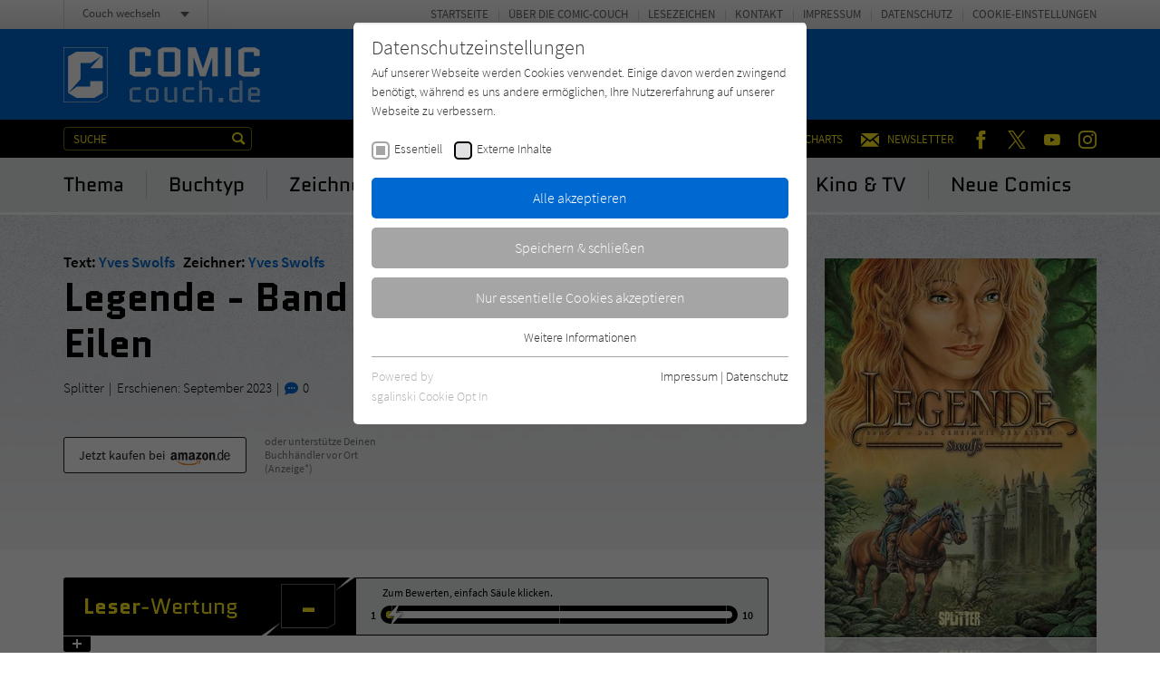

--- FILE ---
content_type: text/html; charset=utf-8
request_url: https://www.comic-couch.de/titel/legende-band-6-das-geheimnis-der-eilen/
body_size: 12960
content:
<!doctype html><html lang="de" class="no-js"><head><meta charset="utf-8"><meta http-equiv="X-UA-Compatible" content="IE=edge"/><meta http-equiv="Content-Type" content="text/html; charset=utf-8"><!-- This website is created by die zeitspringer GmbH & Co. KG (www.zeitspringer.de), Münster. This website is powered by TYPO3 - inspiring people to share! TYPO3 is a free open source Content Management Framework initially created by Kasper Skaarhoj and licensed under GNU/GPL. TYPO3 is copyright 1998-2026 of Kasper Skaarhoj. Extensions are copyright of their respective owners. Information and contribution at https://typo3.org/ --><title>Yves Swolfs: Legende - Band 6: Das Geheimnis der Eilen - Comic-Couch.de</title><meta name="generator" content="TYPO3 CMS"/><meta name="author" content="Literatur-Couch Medien GmbH &amp; Co. KG"/><meta name="robots" content="index,follow"/><meta name="viewport" content="width=device-width,initial-scale=1"/><meta property="og:title" content="Legende - Band 6: Das Geheimnis der Eilen"/><meta property="og:type" content="article"/><meta property="og:url" content="https://www.comic-couch.de/titel/legende-band-6-das-geheimnis-der-eilen/"/><meta property="og:image" content="https://www.comic-couch.de/fileadmin/user_upload/Legende_06_cover_jpg.jpg"/><meta property="og:locale" content="de_DE"/><meta name="twitter:card" content="summary"/><meta name="format-detection" content="telephone=no"/><meta name="date" content="2018-08-27T16:32:20+01:00"/><link rel="stylesheet" type="text/css" href="/typo3temp/assets/compressed/merged-184cc6365f913b05948029e384a1ff9a-min.css?1769177771" media="all"><script> /*<![CDATA[*/ /*TS_inlineJS*/ !function(e){for(var o=0;o<e.length;o++)!window[e[o]]||"remove"in window[e[o]].prototype||(window[e[o]].prototype.remove=function(){this.parentNode.removeChild(this)})}(["Element","CharacterData","DocumentType"]);!function(){var e=function(e){return e.replace(/^\s+|\s+$/g,"")},t=function(e){return new RegExp("(^|\\s+)"+e+"(\\s+|$)")},n=function(e,t,n){for(var s=0;s<e.length;s++)t.call(n,e[s])};function s(e){this.element=e}s.prototype={add:function(){n(arguments,function(t){this.contains(t)||(this.element.className=e(this.element.className+" "+t))},this)},remove:function(){n(arguments,function(n){this.element.className=e(this.element.className.replace(t(n)," "))},this)},toggle:function(e){return this.contains(e)?(this.remove(e),!1):(this.add(e),!0)},contains:function(e){return t(e).test(this.element.className)},item:function(e){return this.element.className.split(/\s+/)[e]||null},replace:function(e,t){this.remove(e),this.add(t)}},"classList"in Element.prototype||Object.defineProperty(Element.prototype,"classList",{get:function(){return new s(this)}}),window.DOMTokenList&&!DOMTokenList.prototype.replace&&(DOMTokenList.prototype.replace=s.prototype.replace)}();document.documentElement.className=document.documentElement.className.replace("no-js","js");var OA_zoneids=escape('56|65|0|67|81|82|57|84|55|108');var OA_source='';var OA_p='https://acdn.literatur-couch.de/www/content/lc-spc.php';var OA_r=Math.floor(Math.random()*99999999);var OA_output=new Array();var OA_spc="<"+"script type='text/javascript' ";OA_spc+="src='"+OA_p+"?zones="+OA_zoneids;OA_spc+="&amp;source="+escape(OA_source)+"&amp;r="+OA_r;OA_spc+="&amp;block=1";OA_spc+=(document.charset?'&amp;charset='+document.charset:(document.characterSet?'&amp;charset='+document.characterSet:''));if(window.location)OA_spc+="&amp;loc="+escape(window.location);if(document.referrer)OA_spc+="&amp;referer="+escape(document.referrer);OA_spc+="'><"+"/script>";document.write(OA_spc);function OA_show(name){if(typeof(OA_output[name])=='undefined'){return}else{document.write(OA_output[name])}}; /*]]>*/ </script><meta property="og:image:width" content="1200"><meta property="og:image:height" content="630"><meta property="og:image:type" content="image/jpg"><link rel="icon" sizes="192x192" href="/typo3conf/ext/zs_frontend/Resources/frontend-ui/dist/images/favicons/chrome-touch-icon-192x192-comic.png"><link rel="apple-touch-icon" href="/typo3conf/ext/zs_frontend/Resources/frontend-ui/dist/images/favicons/apple-touch-icon-comic.png"><meta name="msapplication-TileImage" content="/typo3conf/ext/zs_frontend/Resources/frontend-ui/dist/images/favicons/ms-touch-icon-144x144-precomposed-comic.png"><meta name="msapplication-TileColor" content="#FFFFFF"><meta name="theme-color" content="#FFFFFF"><link rel="shortcut icon" href="/typo3conf/ext/zs_frontend/Resources/frontend-ui/dist/images/favicons/favicon-comic.ico"><link rel="icon" sizes="32x32" href="/typo3conf/ext/zs_frontend/Resources/frontend-ui/dist/images/favicons/favicon-comic.ico"><link rel="preconnect" href="https://acdn.literatur-couch.de/" crossorigin><link rel="dns-prefetch" href="https://acdn.literatur-couch.de/"><link rel="preload" href="/typo3conf/ext/zs_frontend/Resources/frontend-ui/dist/styles/fonts/icon-font/fonts/icon-font.ttf?ks2v1p" as="font" type="font/woff" crossorigin><link rel="preload" href="/typo3conf/ext/zs_frontend/Resources/frontend-ui/dist/styles/fonts/couch-fonts/fonts/source-sans-pro-v13-latin-300.woff2" as="font" type="font/woff2" crossorigin><link rel="preload" href="/typo3conf/ext/zs_frontend/Resources/frontend-ui/dist/styles/fonts/couch-fonts/fonts/source-sans-pro-v13-latin-regular.woff2" as="font" type="font/woff2" crossorigin><link rel="preload" href="/typo3conf/ext/zs_frontend/Resources/frontend-ui/dist/styles/fonts/couch-fonts/fonts/source-sans-pro-v13-latin-600.woff2" as="font" type="font/woff2" crossorigin><link rel="preload" href="/typo3conf/ext/zs_frontend/Resources/frontend-ui/dist/styles/fonts/couch-fonts/fonts/quantico-v9-latin-regular.woff2" as="font" type="font/woff2" crossorigin><link rel="preload" href="/typo3conf/ext/zs_frontend/Resources/frontend-ui/dist/styles/fonts/couch-fonts/fonts/quantico-v9-latin-700.woff2" as="font" type="font/woff2" crossorigin><link rel="preload" href="/typo3conf/ext/zs_frontend/Resources/frontend-ui/dist/images/head-muster-comic.jpg" as="image" media="(min-width: 641px)"><link rel="preload" href="/typo3conf/ext/zs_frontend/Resources/frontend-ui/dist/images/head-muster-comic-mobile.jpg" as="image" media="(max-width: 640px)"><link rel="preload" as="style" href="https://www.comic-couch.de/fileadmin/sg_cookie_optin/siteroot-1/cookieOptin.css?1711546452" media="all" crossorigin="anonymous"><link rel="stylesheet" href="https://www.comic-couch.de/fileadmin/sg_cookie_optin/siteroot-1/cookieOptin.css?1711546452" media="all" crossorigin="anonymous"><script id="cookieOptinData" type="application/json">{"cookieGroups":[{"groupName":"essential","label":"Essentiell","description":"Essentielle Cookies werden f\u00fcr grundlegende Funktionen der Webseite ben\u00f6tigt. Dadurch ist gew\u00e4hrleistet, dass die Webseite einwandfrei funktioniert.","required":true,"cookieData":[{"Name":"cookie_optin","Provider":"Literatur-Couch Medien GmbH & Co. KG","Purpose":"Wird benutzt, um Ihre Einstellungen f\u00fcr zur Verwendung von Cookies auf dieser Website zu speichern.","Lifetime":"1 Jahr","index":0,"crdate":1573542632,"tstamp":1711546451,"pseudo":false},{"Name":"tx_thrating_pi1_AnonymousRating_#","Provider":"Literatur-Couch Medien GmbH & Co. KG","Purpose":"Cookie f\u00fcr die Bewertung einzelner Buchtitel","Lifetime":"1 Jahr","index":1,"crdate":1573542632,"tstamp":1711546451,"pseudo":false},{"Name":"tx_pwcomments_ahash","Provider":"Literatur-Couch Medien GmbH & Co. KG","Purpose":"Cookie f\u00fcr Kommentare einzelner Buchtitel","Lifetime":"1 Jahr","index":2,"crdate":1573542632,"tstamp":1711546451,"pseudo":false},{"Name":"fe_typo_user","Provider":"Literatur-Couch Medien GmbH & Co. KG","Purpose":"Dieses Cookie gew\u00e4hrleistet die Kommunikation der Webseite mit dem Benutzer. Es wird ben\u00f6tigt um z. B. den Sicherheitscode des Kontaktformulars zu \u00fcberpr\u00fcfen.","Lifetime":"Session","index":3,"crdate":1573542632,"tstamp":1711546451,"pseudo":false}],"scriptData":[],"loadingHTML":"","loadingJavaScript":""},{"groupName":"iframes","label":"Externe Inhalte","description":"Wir verwenden auf unserer Website externe Inhalte, um Ihnen zus\u00e4tzliche Informationen anzubieten. Mit dem Laden der externen Inhalte akzeptieren Sie die Datenschutzerkl\u00e4rung von YouTube (https:\/\/policies.google.com\/privacy?hl=de).","required":false,"cookieData":[]}],"cssData":{"color_box":"#FFFFFF","color_headline":"#333333","color_text":"#333333","color_confirmation_background":"#C9FFC9","color_confirmation_text":"#208A20","color_checkbox":"#000000","color_checkbox_required":"#A5A5A5","color_button_all":"#0069d1","color_button_all_hover":"#000000","color_button_all_text":"#FFFFFF","color_button_specific":"#A5A5A5","color_button_specific_hover":"#000000","color_button_specific_text":"#FFFFFF","color_button_essential":"#A5A5A5","color_button_essential_hover":"#000000","color_button_essential_text":"#FFFFFF","color_button_close":"#FFFFFF","color_button_close_hover":"#FFFFFF","color_button_close_text":"#373737","color_list":"#A5A5A5","color_list_text":"#FFFFFF","color_table":"#FFFFFF","color_Table_data_text":"#333333","color_table_header":"#F3F3F3","color_table_header_text":"#333333","color_full_box":"#143D59","color_full_headline":"#FFFFFF","color_full_text":"#FFFFFF","color_full_button_close":"#143D59","color_full_button_close_hover":"#143D59","color_full_button_close_text":"#FFFFFF","iframe_color_consent_box_background":"#0069d1","iframe_color_button_load_one":"#A5A5A5","iframe_color_button_load_one_hover":"#A5A5A5","iframe_color_button_load_one_text":"#FFFFFF","iframe_color_open_settings":"#373737","banner_color_box":"#DDDDDD","banner_color_text":"#373737","banner_color_link_text":"#373737","banner_color_button_settings":"#A5A5A5","banner_color_button_settings_hover":"#D7D7D7","banner_color_button_settings_text":"#FFFFFF","banner_color_button_accept":"#143D59","banner_color_button_accept_hover":"#2E6B96","banner_color_button_accept_text":"#FFFFFF"},"footerLinks":[{"url":"https:\/\/www.comic-couch.de\/info\/impressum\/?disableOptIn=1","name":"Impressum","uid":42,"index":0},{"url":"https:\/\/www.comic-couch.de\/info\/datenschutz\/?disableOptIn=1","name":"Datenschutz","uid":43,"index":1}],"iFrameGroup":{"groupName":"iframes","label":"Externe Inhalte","description":"Wir verwenden auf unserer Website externe Inhalte, um Ihnen zus\u00e4tzliche Informationen anzubieten. Mit dem Laden der externen Inhalte akzeptieren Sie die Datenschutzerkl\u00e4rung von YouTube (https:\/\/policies.google.com\/privacy?hl=de).","required":false,"cookieData":[]},"settings":{"banner_enable":false,"banner_force_min_width":0,"version":1,"banner_position":0,"banner_show_settings_button":true,"cookie_lifetime":365,"session_only_essential_cookies":false,"iframe_enabled":true,"minify_generated_data":true,"show_button_close":false,"activate_testing_mode":false,"disable_powered_by":false,"disable_for_this_language":false,"set_cookie_for_domain":"","save_history_webhook":"https:\/\/www.comic-couch.de\/?saveOptinHistory","cookiebanner_whitelist_regex":"","banner_show_again_interval":14,"identifier":1,"language":0,"render_assets_inline":false,"consider_do_not_track":true,"domains_to_delete_cookies_for":"","subdomain_support":false,"overwrite_baseurl":"","unified_cookie_name":true,"disable_usage_statistics":false},"textEntries":{"header":"Datenschutzeinstellungen","description":"Auf unserer Webseite werden Cookies verwendet. Einige davon werden zwingend ben\u00f6tigt, w\u00e4hrend es uns andere erm\u00f6glichen, Ihre Nutzererfahrung auf unserer Webseite zu verbessern.","accept_all_text":"Alle akzeptieren","accept_specific_text":"Speichern & schlie\u00dfen","accept_essential_text":"Nur essentielle Cookies akzeptieren","extend_box_link_text":"Weitere Informationen","extend_box_link_text_close":"Weitere Informationen verstecken","extend_table_link_text":"Cookie-Informationen","extend_table_link_text_close":"Cookie-Informationen verstecken","cookie_name_text":"Name","cookie_provider_text":"Anbieter","cookie_purpose_text":"Zweck","cookie_lifetime_text":"Laufzeit","iframe_button_allow_all_text":"Alle externen Inhalte erlauben","iframe_button_allow_one_text":"Einmalig erlauben","iframe_button_reject_text":"Nicht erlauben","iframe_button_load_one_text":"Externen Inhalt laden (mit dem Laden des Videos akzeptieren Sie die Datenschutzerkl\u00e4rung von YouTube).","iframe_open_settings_text":"Einstellungen und Datenschutzhinweise anzeigen","iframe_button_load_one_description":"","banner_button_accept_text":"Akzeptieren","banner_button_settings_text":"Einstellungen","banner_description":"","save_confirmation_text":"Cookie-Einstellungen erfolgreich gespeichert","user_hash_text":"User-Hash"},"placeholders":{"iframe_consent_description":"<p class=\"sg-cookie-optin-box-flash-message\"><\/p>"},"mustacheData":{"template":{"template_html":"<!--googleoff: index-->\n<div class=\"sg-cookie-optin-box\">\n\t{{#settings.show_button_close}}\n\t\t<span class=\"sg-cookie-optin-box-close-button\">\u2715<\/span>\n\t{{\/settings.show_button_close}}\n\n\t<strong class=\"sg-cookie-optin-box-header\">{{{textEntries.header}}}<\/strong>\n\t<p class=\"sg-cookie-optin-box-description\">{{{textEntries.description}}}<\/p>\n\n\t<ul class=\"sg-cookie-optin-box-cookie-list\">\n\t\t{{#cookieGroups}}\n\t\t\t<li class=\"sg-cookie-optin-box-cookie-list-item\">\n\t\t\t\t<label >\n\t\t\t\t\t<input tabindex=\"1\" class=\"sg-cookie-optin-checkbox\"\n\t\t\t\t\t type=\"checkbox\"\n\t\t\t\t\t name=\"cookies[]\"\n\t\t\t\t\t value=\"{{groupName}}\"\n\t\t\t\t\t {{#required}}checked=\"1\"{{\/required}}\n\t\t\t\t\t {{#required}}disabled=\"1\"{{\/required}}>\n\t\t\t\t\t<span class=\"sg-cookie-optin-checkbox-label\">{{{label}}}<\/span>\n\t\t\t\t<\/label>\n\t\t\t<\/li>\n\t\t{{\/cookieGroups}}\n\t<\/ul>\n\n\t<div class=\"sg-cookie-optin-box-button\">\n\t\t<button tabindex=\"1\" class=\"sg-cookie-optin-box-button-accept-all\">{{{textEntries.accept_all_text}}}<\/button>\n\t\t<button tabindex=\"1\" class=\"sg-cookie-optin-box-button-accept-specific\">{{{textEntries.accept_specific_text}}}<\/button>\n\t\t<button tabindex=\"1\" class=\"sg-cookie-optin-box-button-accept-essential\">{{{textEntries.accept_essential_text}}}<\/button>\n\t<\/div>\n\n\t<ul class=\"sg-cookie-optin-box-cookie-detail-list\">\n\t\t{{#cookieGroups}}\n\t\t\t<li class=\"sg-cookie-optin-box-cookie-detail-list-item\">\n\t\t\t\t<strong class=\"sg-cookie-optin-box-cookie-detail-header\">{{{label}}}<\/strong>\n\t\t\t\t<p class=\"sg-cookie-optin-box-cookie-detail-description\">{{{description}}}<\/p>\n\n\t\t\t\t<div class=\"sg-cookie-optin-box-cookie-detail-sublist\">\n\t\t\t\t\t<table>\n\t\t\t\t\t\t<tbody>\n\t\t\t\t\t\t\t{{#cookieData}}\n\t\t\t\t\t\t\t\t{{^pseudo}}\n\t\t\t\t\t\t\t\t\t{{#index}}<tr class=\"divider\"><td colspan=\"2\">&nbsp;<\/td><\/tr>{{\/index}}\n\t\t\t\t\t\t\t\t\t<tr>\n\t\t\t\t\t\t\t\t\t\t<th>{{{textEntries.cookie_name_text}}}<\/th>\n\t\t\t\t\t\t\t\t\t\t<td>{{{Name}}}<\/td>\n\t\t\t\t\t\t\t\t\t<\/tr>\n\t\t\t\t\t\t\t\t\t<tr>\n\t\t\t\t\t\t\t\t\t\t<th>{{{textEntries.cookie_provider_text}}}<\/th>\n\t\t\t\t\t\t\t\t\t\t<td>{{{Provider}}}<\/td>\n\t\t\t\t\t\t\t\t\t<\/tr>\n\t\t\t\t\t\t\t\t\t<tr>\n\t\t\t\t\t\t\t\t\t\t<th>{{{textEntries.cookie_lifetime_text}}}<\/th>\n\t\t\t\t\t\t\t\t\t\t<td>{{{Lifetime}}}<\/td>\n\t\t\t\t\t\t\t\t\t<\/tr>\n\t\t\t\t\t\t\t\t\t<tr>\n\t\t\t\t\t\t\t\t\t\t<th>{{{textEntries.cookie_purpose_text}}}<\/th>\n\t\t\t\t\t\t\t\t\t\t<td class=\"sg-cookie-optin-box-table-reason\">{{{Purpose}}}<\/td>\n\t\t\t\t\t\t\t\t\t<\/tr>\n\t\t\t\t\t\t\t\t{{\/pseudo}}\n\t\t\t\t\t\t\t{{\/cookieData}}\n\t\t\t\t\t\t<\/tbody>\n\t\t\t\t\t<\/table>\n\t\t\t\t<\/div>\n\n\t\t\t\t{{#cookieData}}\n\t\t\t\t\t{{^index}}<a tabindex=\"1\" class=\"sg-cookie-optin-box-sublist-open-more-link\" href=\"#\">{{{textEntries.extend_table_link_text}}}<\/a>{{\/index}}\n\t\t\t\t{{\/cookieData}}\n\t\t\t<\/li>\n\t\t{{\/cookieGroups}}\n\t<\/ul>\n\n\t<div class=\"sg-cookie-optin-box-open-more\">\n\t\t<a class=\"sg-cookie-optin-box-open-more-link\" href=\"#\">{{{textEntries.extend_box_link_text}}}<\/a>\n\t<\/div>\n\n\t<div class=\"sg-cookie-optin-box-footer\">\n\t\t<div class=\"sg-cookie-optin-box-copyright\">\n\t\t\t<a tabindex=\"1\" class=\"sg-cookie-optin-box-copyright-link{{#settings.disable_powered_by}} sg-cookie-optin-box-copyright-link-hidden{{\/settings.disable_powered_by}}\"\n\t\t\t href=\"https:\/\/www.sgalinski.de\/typo3-produkte-webentwicklung\/sgalinski-cookie-optin\/\"\n\t\t\t rel=\"noopener\"\n\t\t\t target=\"_blank\">\n\t\t\t\tPowered by<br>sgalinski Cookie Opt In\n\t\t\t<\/a>\n\t\t<\/div>\n\n\t\t<div class=\"sg-cookie-optin-box-footer-links\">\n\t\t\t{{#footerLinks}}\n\t\t\t\t{{#index}}\n\t\t\t\t\t<span class=\"sg-cookie-optin-box-footer-divider\"> | <\/span>\n\t\t\t\t{{\/index}}\n\n\t\t\t\t<a tabindex=\"1\" class=\"sg-cookie-optin-box-footer-link\" href=\"{{url}}\" target=\"_blank\">{{{name}}}<\/a>\n\t\t\t{{\/footerLinks}}\n\t\t<\/div>\n\n\t\t<div class=\"sg-cookie-optin-box-footer-user-hash-container\">\n\t\t\t{{{textEntries.user_hash_text}}}: <span class=\"sg-cookie-optin-box-footer-user-hash\"><\/span>\n\t\t<\/div>\n\t<\/div>\n<\/div>\n<!--googleon: index-->\n","template_overwritten":0,"template_selection":0,"markup":"<!--googleoff: index-->\n<div class=\"sg-cookie-optin-box\">\n\n\t<strong class=\"sg-cookie-optin-box-header\">Datenschutzeinstellungen<\/strong>\n\t<p class=\"sg-cookie-optin-box-description\">Auf unserer Webseite werden Cookies verwendet. Einige davon werden zwingend ben\u00f6tigt, w\u00e4hrend es uns andere erm\u00f6glichen, Ihre Nutzererfahrung auf unserer Webseite zu verbessern.<\/p>\n\n\t<ul class=\"sg-cookie-optin-box-cookie-list\">\n\t\t\t<li class=\"sg-cookie-optin-box-cookie-list-item\">\n\t\t\t\t<label >\n\t\t\t\t\t<input tabindex=\"1\" class=\"sg-cookie-optin-checkbox\"\n\t\t\t\t\t type=\"checkbox\"\n\t\t\t\t\t name=\"cookies[]\"\n\t\t\t\t\t value=\"essential\"\n\t\t\t\t\t checked=\"1\"\n\t\t\t\t\t disabled=\"1\">\n\t\t\t\t\t<span class=\"sg-cookie-optin-checkbox-label\">Essentiell<\/span>\n\t\t\t\t<\/label>\n\t\t\t<\/li>\n\t\t\t<li class=\"sg-cookie-optin-box-cookie-list-item\">\n\t\t\t\t<label >\n\t\t\t\t\t<input tabindex=\"1\" class=\"sg-cookie-optin-checkbox\"\n\t\t\t\t\t type=\"checkbox\"\n\t\t\t\t\t name=\"cookies[]\"\n\t\t\t\t\t value=\"iframes\"\n\t\t\t\t\t \n\t\t\t\t\t >\n\t\t\t\t\t<span class=\"sg-cookie-optin-checkbox-label\">Externe Inhalte<\/span>\n\t\t\t\t<\/label>\n\t\t\t<\/li>\n\t<\/ul>\n\n\t<div class=\"sg-cookie-optin-box-button\">\n\t\t<button tabindex=\"1\" class=\"sg-cookie-optin-box-button-accept-all\">Alle akzeptieren<\/button>\n\t\t<button tabindex=\"1\" class=\"sg-cookie-optin-box-button-accept-specific\">Speichern & schlie\u00dfen<\/button>\n\t\t<button tabindex=\"1\" class=\"sg-cookie-optin-box-button-accept-essential\">Nur essentielle Cookies akzeptieren<\/button>\n\t<\/div>\n\n\t<ul class=\"sg-cookie-optin-box-cookie-detail-list\">\n\t\t\t<li class=\"sg-cookie-optin-box-cookie-detail-list-item\">\n\t\t\t\t<strong class=\"sg-cookie-optin-box-cookie-detail-header\">Essentiell<\/strong>\n\t\t\t\t<p class=\"sg-cookie-optin-box-cookie-detail-description\">Essentielle Cookies werden f\u00fcr grundlegende Funktionen der Webseite ben\u00f6tigt. Dadurch ist gew\u00e4hrleistet, dass die Webseite einwandfrei funktioniert.<\/p>\n\n\t\t\t\t<div class=\"sg-cookie-optin-box-cookie-detail-sublist\">\n\t\t\t\t\t<table>\n\t\t\t\t\t\t<tbody>\n\t\t\t\t\t\t\t\t\t\n\t\t\t\t\t\t\t\t\t<tr>\n\t\t\t\t\t\t\t\t\t\t<th>Name<\/th>\n\t\t\t\t\t\t\t\t\t\t<td>cookie_optin<\/td>\n\t\t\t\t\t\t\t\t\t<\/tr>\n\t\t\t\t\t\t\t\t\t<tr>\n\t\t\t\t\t\t\t\t\t\t<th>Anbieter<\/th>\n\t\t\t\t\t\t\t\t\t\t<td>Literatur-Couch Medien GmbH & Co. KG<\/td>\n\t\t\t\t\t\t\t\t\t<\/tr>\n\t\t\t\t\t\t\t\t\t<tr>\n\t\t\t\t\t\t\t\t\t\t<th>Laufzeit<\/th>\n\t\t\t\t\t\t\t\t\t\t<td>1 Jahr<\/td>\n\t\t\t\t\t\t\t\t\t<\/tr>\n\t\t\t\t\t\t\t\t\t<tr>\n\t\t\t\t\t\t\t\t\t\t<th>Zweck<\/th>\n\t\t\t\t\t\t\t\t\t\t<td class=\"sg-cookie-optin-box-table-reason\">Wird benutzt, um Ihre Einstellungen f\u00fcr zur Verwendung von Cookies auf dieser Website zu speichern.<\/td>\n\t\t\t\t\t\t\t\t\t<\/tr>\n\t\t\t\t\t\t\t\t\t<tr class=\"divider\"><td colspan=\"2\">&nbsp;<\/td><\/tr>\n\t\t\t\t\t\t\t\t\t<tr>\n\t\t\t\t\t\t\t\t\t\t<th>Name<\/th>\n\t\t\t\t\t\t\t\t\t\t<td>tx_thrating_pi1_AnonymousRating_#<\/td>\n\t\t\t\t\t\t\t\t\t<\/tr>\n\t\t\t\t\t\t\t\t\t<tr>\n\t\t\t\t\t\t\t\t\t\t<th>Anbieter<\/th>\n\t\t\t\t\t\t\t\t\t\t<td>Literatur-Couch Medien GmbH & Co. KG<\/td>\n\t\t\t\t\t\t\t\t\t<\/tr>\n\t\t\t\t\t\t\t\t\t<tr>\n\t\t\t\t\t\t\t\t\t\t<th>Laufzeit<\/th>\n\t\t\t\t\t\t\t\t\t\t<td>1 Jahr<\/td>\n\t\t\t\t\t\t\t\t\t<\/tr>\n\t\t\t\t\t\t\t\t\t<tr>\n\t\t\t\t\t\t\t\t\t\t<th>Zweck<\/th>\n\t\t\t\t\t\t\t\t\t\t<td class=\"sg-cookie-optin-box-table-reason\">Cookie f\u00fcr die Bewertung einzelner Buchtitel<\/td>\n\t\t\t\t\t\t\t\t\t<\/tr>\n\t\t\t\t\t\t\t\t\t<tr class=\"divider\"><td colspan=\"2\">&nbsp;<\/td><\/tr>\n\t\t\t\t\t\t\t\t\t<tr>\n\t\t\t\t\t\t\t\t\t\t<th>Name<\/th>\n\t\t\t\t\t\t\t\t\t\t<td>tx_pwcomments_ahash<\/td>\n\t\t\t\t\t\t\t\t\t<\/tr>\n\t\t\t\t\t\t\t\t\t<tr>\n\t\t\t\t\t\t\t\t\t\t<th>Anbieter<\/th>\n\t\t\t\t\t\t\t\t\t\t<td>Literatur-Couch Medien GmbH & Co. KG<\/td>\n\t\t\t\t\t\t\t\t\t<\/tr>\n\t\t\t\t\t\t\t\t\t<tr>\n\t\t\t\t\t\t\t\t\t\t<th>Laufzeit<\/th>\n\t\t\t\t\t\t\t\t\t\t<td>1 Jahr<\/td>\n\t\t\t\t\t\t\t\t\t<\/tr>\n\t\t\t\t\t\t\t\t\t<tr>\n\t\t\t\t\t\t\t\t\t\t<th>Zweck<\/th>\n\t\t\t\t\t\t\t\t\t\t<td class=\"sg-cookie-optin-box-table-reason\">Cookie f\u00fcr Kommentare einzelner Buchtitel<\/td>\n\t\t\t\t\t\t\t\t\t<\/tr>\n\t\t\t\t\t\t\t\t\t<tr class=\"divider\"><td colspan=\"2\">&nbsp;<\/td><\/tr>\n\t\t\t\t\t\t\t\t\t<tr>\n\t\t\t\t\t\t\t\t\t\t<th>Name<\/th>\n\t\t\t\t\t\t\t\t\t\t<td>fe_typo_user<\/td>\n\t\t\t\t\t\t\t\t\t<\/tr>\n\t\t\t\t\t\t\t\t\t<tr>\n\t\t\t\t\t\t\t\t\t\t<th>Anbieter<\/th>\n\t\t\t\t\t\t\t\t\t\t<td>Literatur-Couch Medien GmbH & Co. KG<\/td>\n\t\t\t\t\t\t\t\t\t<\/tr>\n\t\t\t\t\t\t\t\t\t<tr>\n\t\t\t\t\t\t\t\t\t\t<th>Laufzeit<\/th>\n\t\t\t\t\t\t\t\t\t\t<td>Session<\/td>\n\t\t\t\t\t\t\t\t\t<\/tr>\n\t\t\t\t\t\t\t\t\t<tr>\n\t\t\t\t\t\t\t\t\t\t<th>Zweck<\/th>\n\t\t\t\t\t\t\t\t\t\t<td class=\"sg-cookie-optin-box-table-reason\">Dieses Cookie gew\u00e4hrleistet die Kommunikation der Webseite mit dem Benutzer. Es wird ben\u00f6tigt um z. B. den Sicherheitscode des Kontaktformulars zu \u00fcberpr\u00fcfen.<\/td>\n\t\t\t\t\t\t\t\t\t<\/tr>\n\t\t\t\t\t\t<\/tbody>\n\t\t\t\t\t<\/table>\n\t\t\t\t<\/div>\n\n\t\t\t\t\t<a tabindex=\"1\" class=\"sg-cookie-optin-box-sublist-open-more-link\" href=\"#\">Cookie-Informationen<\/a>\n\t\t\t\t\t\n\t\t\t\t\t\n\t\t\t\t\t\n\t\t\t<\/li>\n\t\t\t<li class=\"sg-cookie-optin-box-cookie-detail-list-item\">\n\t\t\t\t<strong class=\"sg-cookie-optin-box-cookie-detail-header\">Externe Inhalte<\/strong>\n\t\t\t\t<p class=\"sg-cookie-optin-box-cookie-detail-description\">Wir verwenden auf unserer Website externe Inhalte, um Ihnen zus\u00e4tzliche Informationen anzubieten. Mit dem Laden der externen Inhalte akzeptieren Sie die Datenschutzerkl\u00e4rung von YouTube (https:\/\/policies.google.com\/privacy?hl=de).<\/p>\n\n\t\t\t\t<div class=\"sg-cookie-optin-box-cookie-detail-sublist\">\n\t\t\t\t\t<table>\n\t\t\t\t\t\t<tbody>\n\t\t\t\t\t\t<\/tbody>\n\t\t\t\t\t<\/table>\n\t\t\t\t<\/div>\n\n\t\t\t<\/li>\n\t<\/ul>\n\n\t<div class=\"sg-cookie-optin-box-open-more\">\n\t\t<a class=\"sg-cookie-optin-box-open-more-link\" href=\"#\">Weitere Informationen<\/a>\n\t<\/div>\n\n\t<div class=\"sg-cookie-optin-box-footer\">\n\t\t<div class=\"sg-cookie-optin-box-copyright\">\n\t\t\t<a tabindex=\"1\" class=\"sg-cookie-optin-box-copyright-link\"\n\t\t\t href=\"https:\/\/www.sgalinski.de\/typo3-produkte-webentwicklung\/sgalinski-cookie-optin\/\"\n\t\t\t rel=\"noopener\"\n\t\t\t target=\"_blank\">\n\t\t\t\tPowered by<br>sgalinski Cookie Opt In\n\t\t\t<\/a>\n\t\t<\/div>\n\n\t\t<div class=\"sg-cookie-optin-box-footer-links\">\n\n\t\t\t\t<a tabindex=\"1\" class=\"sg-cookie-optin-box-footer-link\" href=\"https:\/\/www.comic-couch.de\/info\/impressum\/?disableOptIn=1\" target=\"_blank\">Impressum<\/a>\n\t\t\t\t\t<span class=\"sg-cookie-optin-box-footer-divider\"> | <\/span>\n\n\t\t\t\t<a tabindex=\"1\" class=\"sg-cookie-optin-box-footer-link\" href=\"https:\/\/www.comic-couch.de\/info\/datenschutz\/?disableOptIn=1\" target=\"_blank\">Datenschutz<\/a>\n\t\t<\/div>\n\n\t\t<div class=\"sg-cookie-optin-box-footer-user-hash-container\">\n\t\t\tUser-Hash: <span class=\"sg-cookie-optin-box-footer-user-hash\"><\/span>\n\t\t<\/div>\n\t<\/div>\n<\/div>\n<!--googleon: index-->\n"},"banner":{"banner_html":"<div class=\"sg-cookie-optin-banner {{^settings.banner_position}}sg-cookie-optin-banner-bottom{{\/settings.banner_position}}\">\n\t<div class=\"sg-cookie-optin-box\">\n\t\t<div class=\"sg-cookie-optin-banner-content\">\n\t\t\t<p class=\"sg-cookie-optin-banner-description\">\n\t\t\t\t{{{textEntries.banner_description}}}\n\n\t\t\t\t{{#footerLinks}}\n\t\t\t\t\t{{#index}}\n\t\t\t\t\t\t(\n\t\t\t\t\t{{\/index}}\n\t\t\t\t{{\/footerLinks}}\n\n\t\t\t\t{{#footerLinks}}\n\t\t\t\t\t{{#index}}\n\t\t\t\t\t\t<span class=\"sg-cookie-optin-box-footer-divider\"> | <\/span>\n\t\t\t\t\t{{\/index}}\n\n\t\t\t\t\t<a class=\"sg-cookie-optin-box-footer-link\" href=\"{{url}}\" target=\"_blank\">{{{name}}}<\/a>\n\t\t\t\t{{\/footerLinks}}\n\n\t\t\t\t{{#footerLinks}}\n\t\t\t\t\t{{#index}}\n\t\t\t\t\t\t)\n\t\t\t\t\t{{\/index}}\n\t\t\t\t{{\/footerLinks}}\n\t\t\t<\/p>\n\n\t\t\t<div class=\"sg-cookie-optin-banner-button\">\n\t\t\t\t{{#settings.banner_show_settings_button}}\n\t\t\t\t\t<button class=\"sg-cookie-optin-banner-button-settings\">{{{textEntries.banner_button_settings_text}}}<\/button>\n\t\t\t\t{{\/settings.banner_show_settings_button}}\n\n\t\t\t\t<button class=\"sg-cookie-optin-banner-button-accept\">{{{textEntries.banner_button_accept_text}}}<\/button>\n\t\t\t<\/div>\n\t\t<\/div>\n\t<\/div>\n<\/div>\n","banner_overwritten":0,"banner_selection":0,"markup":"<div class=\"sg-cookie-optin-banner sg-cookie-optin-banner-bottom\">\n\t<div class=\"sg-cookie-optin-box\">\n\t\t<div class=\"sg-cookie-optin-banner-content\">\n\t\t\t<p class=\"sg-cookie-optin-banner-description\">\n\t\t\t\t\n\n\t\t\t\t\t\t(\n\n\n\t\t\t\t\t<a class=\"sg-cookie-optin-box-footer-link\" href=\"https:\/\/www.comic-couch.de\/info\/impressum\/?disableOptIn=1\" target=\"_blank\">Impressum<\/a>\n\t\t\t\t\t\t<span class=\"sg-cookie-optin-box-footer-divider\"> | <\/span>\n\n\t\t\t\t\t<a class=\"sg-cookie-optin-box-footer-link\" href=\"https:\/\/www.comic-couch.de\/info\/datenschutz\/?disableOptIn=1\" target=\"_blank\">Datenschutz<\/a>\n\n\t\t\t\t\t\t)\n\t\t\t<\/p>\n\n\t\t\t<div class=\"sg-cookie-optin-banner-button\">\n\t\t\t\t\t<button class=\"sg-cookie-optin-banner-button-settings\">Einstellungen<\/button>\n\n\t\t\t\t<button class=\"sg-cookie-optin-banner-button-accept\">Akzeptieren<\/button>\n\t\t\t<\/div>\n\t\t<\/div>\n\t<\/div>\n<\/div>\n"},"iframe":{"iframe_html":"<div class=\"sg-cookie-optin-box\">\n\t{{#settings.show_button_close}}\n\t\t<span class=\"sg-cookie-optin-box-close-button\">\u2715<\/span>\n\t{{\/settings.show_button_close}}\n\n\t<strong class=\"sg-cookie-optin-box-header\">{{{iFrameGroup.label}}}<\/strong>\n\t<p class=\"sg-cookie-optin-box-description\">{{{iFrameGroup.description}}}<\/p>\n\n\t<div class=\"sg-cookie-optin-box-button\">\n\t\t<button tabindex=\"1\" class=\"sg-cookie-optin-box-button-accept-all\">{{{textEntries.iframe_button_allow_all_text}}}<\/button>\n\t\t<button tabindex=\"1\" class=\"sg-cookie-optin-box-button-accept-specific\">{{{textEntries.iframe_button_allow_one_text}}}<\/button>\n\t\t<button tabindex=\"1\" class=\"sg-cookie-optin-box-button-iframe-reject\">{{{textEntries.iframe_button_reject_text}}}<\/button>\n\t<\/div>\n\n\t{{{placeholders.iframe_consent_description}}}\n\n\t<div class=\"sg-cookie-optin-box-footer\">\n\t\t<div class=\"sg-cookie-optin-box-copyright\">\n\t\t\t<a tabindex=\"1\" class=\"sg-cookie-optin-box-copyright-link{{#settings.disable_powered_by}} sg-cookie-optin-box-copyright-link-hidden{{\/settings.disable_powered_by}}\"\n\t\t\t href=\"https:\/\/www.sgalinski.de\/typo3-produkte-webentwicklung\/sgalinski-cookie-optin\/\"\n\t\t\t rel=\"noopener\"\n\t\t\t target=\"_blank\">\n\t\t\t\tPowered by<br>sgalinski Cookie Opt In\n\t\t\t<\/a>\n\t\t<\/div>\n\n\t\t<div class=\"sg-cookie-optin-box-footer-links\">\n\t\t\t{{#footerLinks}}\n\t\t\t{{#index}}\n\t\t\t<span class=\"sg-cookie-optin-box-footer-divider\"> | <\/span>\n\t\t\t{{\/index}}\n\t\t\t<a tabindex=\"1\" class=\"sg-cookie-optin-box-footer-link\" href=\"{{url}}\" target=\"_blank\">{{{name}}}<\/a>\n\t\t\t{{\/footerLinks}}\n\t\t<\/div>\n\t<\/div>\n<\/div>\n","iframe_overwritten":0,"iframe_selection":0,"markup":"<div class=\"sg-cookie-optin-box\">\n\n\t<strong class=\"sg-cookie-optin-box-header\">Externe Inhalte<\/strong>\n\t<p class=\"sg-cookie-optin-box-description\">Wir verwenden auf unserer Website externe Inhalte, um Ihnen zus\u00e4tzliche Informationen anzubieten. Mit dem Laden der externen Inhalte akzeptieren Sie die Datenschutzerkl\u00e4rung von YouTube (https:\/\/policies.google.com\/privacy?hl=de).<\/p>\n\n\t<div class=\"sg-cookie-optin-box-button\">\n\t\t<button tabindex=\"1\" class=\"sg-cookie-optin-box-button-accept-all\">Alle externen Inhalte erlauben<\/button>\n\t\t<button tabindex=\"1\" class=\"sg-cookie-optin-box-button-accept-specific\">Einmalig erlauben<\/button>\n\t\t<button tabindex=\"1\" class=\"sg-cookie-optin-box-button-iframe-reject\">Nicht erlauben<\/button>\n\t<\/div>\n\n\t<p class=\"sg-cookie-optin-box-flash-message\"><\/p>\n\n\t<div class=\"sg-cookie-optin-box-footer\">\n\t\t<div class=\"sg-cookie-optin-box-copyright\">\n\t\t\t<a tabindex=\"1\" class=\"sg-cookie-optin-box-copyright-link\"\n\t\t\t href=\"https:\/\/www.sgalinski.de\/typo3-produkte-webentwicklung\/sgalinski-cookie-optin\/\"\n\t\t\t rel=\"noopener\"\n\t\t\t target=\"_blank\">\n\t\t\t\tPowered by<br>sgalinski Cookie Opt In\n\t\t\t<\/a>\n\t\t<\/div>\n\n\t\t<div class=\"sg-cookie-optin-box-footer-links\">\n\t\t\t<a tabindex=\"1\" class=\"sg-cookie-optin-box-footer-link\" href=\"https:\/\/www.comic-couch.de\/info\/impressum\/?disableOptIn=1\" target=\"_blank\">Impressum<\/a>\n\t\t\t<span class=\"sg-cookie-optin-box-footer-divider\"> | <\/span>\n\t\t\t<a tabindex=\"1\" class=\"sg-cookie-optin-box-footer-link\" href=\"https:\/\/www.comic-couch.de\/info\/datenschutz\/?disableOptIn=1\" target=\"_blank\">Datenschutz<\/a>\n\t\t<\/div>\n\t<\/div>\n<\/div>\n"},"iframeReplacement":{"iframe_replacement_html":"<button class=\"sg-cookie-optin-iframe-consent-accept\">{{{textEntries.iframe_button_load_one_text}}}<\/button>\n{{{placeholders.iframe_consent_description}}}\n<a class=\"sg-cookie-optin-iframe-consent-link\">{{{textEntries.iframe_open_settings_text}}}<\/a>\n","iframe_replacement_overwritten":0,"iframe_replacement_selection":0,"markup":"<button class=\"sg-cookie-optin-iframe-consent-accept\">Externen Inhalt laden (mit dem Laden des Videos akzeptieren Sie die Datenschutzerkl\u00e4rung von YouTube).<\/button>\n<p class=\"sg-cookie-optin-box-flash-message\"><\/p>\n<a class=\"sg-cookie-optin-iframe-consent-link\">Einstellungen und Datenschutzhinweise anzeigen<\/a>\n"},"iframeWhitelist":{"iframe_whitelist_regex":"^https:\\\/\\\/www\\.google\\.com\\\/recaptcha\\\/\n","iframe_whitelist_overwritten":0,"iframe_whitelist_selection":0,"markup":"^https:\\\/\\\/www\\.google\\.com\\\/recaptcha\\\/\n"}}}</script><link rel="preload" as="script" href="https://www.comic-couch.de/fileadmin/sg_cookie_optin/siteroot-1/cookieOptin.js?1711546452" data-ignore="1" crossorigin="anonymous"><script src="https://www.comic-couch.de/fileadmin/sg_cookie_optin/siteroot-1/cookieOptin.js?1711546452" data-ignore="1" crossorigin="anonymous"></script><link rel="canonical" href="https://www.comic-couch.de/titel/legende-band-6-das-geheimnis-der-eilen/"/></head><body><div class="page"><script type='text/javascript'>OA_show(84);</script><header class="header"><div class="container"><div class="container__inner"><div class="header__logo" itemscope itemtype="http://schema.org/Brand"><a href="/"><img src="/typo3conf/ext/zs_frontend/Resources/frontend-ui/dist/images/logo-comic-couch.svg" width="217" height="61" class="svgimage" itemprop="logo" alt="Logo Comic-Couch.de" data-fallback="/typo3conf/ext/zs_frontend/Resources/frontend-ui/dist/images/logo-comic-couch.png" alt="Literatur-Couch Medien GmbH &amp; Co. KG" ></a></div><script type='text/javascript'>OA_show(82);</script><div class="header__buttons"><div class="header__nav-toggle"><button type="button"><span>Navigation</span></button></div><div class="header__couch-toggle"><button type="button">Couch wechseln</button></div></div></div></div></header><nav class="navigation"><div class="nav-topbar"><div class="container"><div class="container__inner"><div class="nav-topbar__search"><div class="nav-topbar__search__toggle"><button type="button"><span class="icon icon--lupe"></span><span class="icon-text visuallyhidden--palm">Suche</span></button></div><div class="nav-topbar__search__form"><form method="get" name="form_kesearch_pi1" id="form_kesearch_pi1" action="/suche/?tx_kesearch_%5Baction%5D=search&amp;tx_kesearch_%5Bcontroller%5D=Standard&amp;cHash=f83c4e90636ff8db0bb4a7cf102122d7"><div><input type="hidden" name="__referrer[@extension]" value=""/><input type="hidden" name="__referrer[@controller]" value="Standard"/><input type="hidden" name="__referrer[@action]" value="book"/><input type="hidden" name="__referrer[arguments]" value="YTowOnt91ced7c04e6d7922ffbb43a1a24cd2c26b64c2d09"/><input type="hidden" name="__referrer[@request]" value="{&quot;@extension&quot;:null,&quot;@controller&quot;:&quot;Standard&quot;,&quot;@action&quot;:&quot;book&quot;}69cb24522315c2f30b586bb0bfef44bb67cb074c"/><input type="hidden" name="__trustedProperties" value="{&quot;tx_kesearch_pi1&quot;:{&quot;sword&quot;:1,&quot;filter_1_2&quot;:1,&quot;filter_1_3&quot;:1,&quot;filter_1_4&quot;:1},&quot;0&quot;:1}0e036efa6f521be92df5b06d331565f7bbbc6a9d"/></div><input placeholder="Suche" type="text" name="tx_kesearch_pi1[sword]" value="" required="required"/><input type="submit" value="Suche"/><div class="tx-kesearch-searchbox-sections"><input type="hidden" name="tx_kesearch_pi1[filter_1_2]" value=""/><input id="filter_1_2" type="checkbox" name="tx_kesearch_pi1[filter_1_2]" value="book"/><label for="filter_1_2">Buch</label><input type="hidden" name="tx_kesearch_pi1[filter_1_3]" value=""/><input id="filter_1_3" type="checkbox" name="tx_kesearch_pi1[filter_1_3]" value="writer"/><label for="filter_1_3">Texter</label><input type="hidden" name="tx_kesearch_pi1[filter_1_4]" value=""/><input id="filter_1_4" type="checkbox" name="tx_kesearch_pi1[filter_1_4]" value="artist"/><label for="filter_1_4">Zeichner</label></div></form></div></div><div class="nav-topbar__links"><ul><li><a href="/forum/"><span class="icon icon--forum"></span><span class="icon-text visuallyhidden--palm">Forum</span></a></li><li><a href="/top/charts/"><span class="icon icon--charts"></span><span class="icon-text visuallyhidden--palm">Charts</span></a></li><li><a href="https://www.literatur-couch.de/newsletter/" target="_blank"><span class="icon icon--letter"></span><span class="icon-text visuallyhidden--palm">Newsletter</span></a></li><li class="nav__item--social"><a href="https://www.facebook.com/comiccouch.de" target="_blank"><span class="icon icon--facebook"></span><span class="icon-text visuallyhidden">Facebook</span></a></li><li class="nav__item--social"><a href="https://www.twitter.com/comiccouch_de" target="_blank"><span class="icon icon--twitter"></span><span class="icon-text visuallyhidden">Twitter</span></a></li><li class="nav__item--social"><a href="https://www.youtube.com/playlist?list=PLaNk3SG8PIFK-7Kjeih1aUgOQPmqZFjVG" target="_blank"><span class="icon icon--youtube"></span><span class="icon-text visuallyhidden">YouTube</span></a></li><li class="nav__item--social"><a href="https://www.instagram.com/comiccouch.de/?hl=de" target="_blank"><span class="icon icon--instagram"></span><span class="icon-text visuallyhidden">Instagram</span></a></li></ul></div></div></div></div><div class="navigation__offscreen"><div class="navigation__offscreen__inner"><div class="nav-main"><div class="container"><div class="container__inner"><ul><li class="nav__item--hassub"><a href="/themen/">Thema</a><ul><li><a href="/themen/abenteuer/">Abenteuer</a></li><li><a href="/themen/action/">Action</a></li><li><a href="/themen/drama/">Drama</a></li><li><a href="/themen/erotik/">Erotik</a></li><li><a href="/themen/fantasy/">Fantasy</a></li><li><a href="/themen/horror/">Horror</a></li><li><a href="/themen/humor/">Humor</a></li><li><a href="/themen/krimi-thriller/">Krimi &amp; Thriller</a></li><li><a href="/themen/liebe-romantik/">Liebe &amp; Romantik</a></li><li><a href="/themen/manhua/">Manhua</a></li><li><a href="/themen/manhwa/">Manhwa</a></li><li><a href="/themen/musik/">Musik</a></li><li><a href="/themen/mystery/">Mystery</a></li><li><a href="/themen/politik-gesellschaft/">Politik &amp; Gesellschaft</a></li><li><a href="/themen/religion/">Religion</a></li><li><a href="/themen/satire/">Satire</a></li><li><a href="/themen/science-fiction/">Science Fiction</a></li><li><a href="/themen/sport/">Sport</a></li><li><a href="/themen/superhelden/">Superhelden</a></li><li><a href="/themen/underground/">Underground</a></li><li><a href="/themen/unterhaltung/">Unterhaltung</a></li><li><a href="/themen/western/">Western</a></li><li><a href="/themen/zeitgeschichte/">Zeitgeschichte</a></li></ul></li><li class="nav__item--hassub"><a href="/kategorien/">Buchtyp</a><ul><li><a href="/kategorien/cartoon/">Cartoon</a></li><li><a href="/kategorien/comic/">Comic</a></li><li><a href="/kategorien/manga/">Manga</a></li><li><a href="/kategorien/graphic-novel/">Graphic Novel</a></li><li><a href="/kategorien/frankobelgisch/">Frankobelgisch</a></li><li><a href="/kategorien/englische-sprache/">Englische Sprache</a></li><li><a href="/kategorien/comics-fuer-kinder/">Comics für Kinder</a></li><li><a href="/kategorien/sachcomic/">Sachcomic</a></li><li><a href="/kategorien/bildband/">Bildband</a></li><li><a href="/kategorien/klassiker/">Klassiker</a></li><li><a href="/kategorien/18/">18+</a></li><li><a href="/kategorien/serien/">Serien</a></li><li><a href="/kategorien/sammelausgaben/">Sammelausgaben</a></li><li><a href="/kategorien/sekundaerliteratur/">Sekundärliteratur</a></li></ul></li><li><a href="/zeichner/">Zeichner*in</a></li><li><a href="/texter/">Texter*in</a></li><li><a href="/verlage/">Verlage</a></li><li class="nav__item--hassub"><a href="/magazin/">Magazin</a><ul><li class="nav__item--hassub"><a href="/magazin/interview/">Interview</a></li><li class="nav__item--hassub"><a href="/magazin/reportage/">Reportage</a></li><li class="nav__item--hassub"><a href="/magazin/spiel-spass/">Spiel &amp; Spaß</a></li><li class="nav__item--hassub"><a href="/magazin/hintergruende-essays/">Hintergründe &amp; Essays</a></li><li class="nav__item--hassub"><a href="/magazin/buch-des-jahres/">Buch des Jahres</a></li><li class="nav__item--hassub"><a href="/magazin/genre-news/">Genre-News</a></li><li class="nav__item--hassub"><a href="/magazin/rueckblick/">Rückblick</a></li></ul></li><li class="nav__item--hassub"><a href="/magazin/film-kino/">Kino &amp; TV</a><ul><li class="nav__item--hassub"><a href="/magazin/film-kino/filme/">Filme</a></li><li class="nav__item--hassub"><a href="/magazin/film-kino/serien/">Serien</a></li></ul></li><li><a href="/neuerscheinungen/">Neue Comics</a></li></ul></div></div></div><div class="nav-meta"><div class="container"><div class="container__inner"><ul><li><a href="/">Startseite</a></li><li><a href="/info/ueber-die-comic-couch/">Über die Comic-Couch</a></li><li><a href="/magazin/update/">Lesezeichen</a></li><li><a href="/info/kontakt/">Kontakt</a></li><li><a href="/info/impressum/">Impressum</a></li><li><a href="/info/datenschutz/">Datenschutz</a></li><li><a href="/?showOptIn=1" target="_self">Cookie-Einstellungen</a></li></ul></div></div></div></div></div><div class="nav-couch"><div class="container"><div class="container__inner"><div class="nav-couch__toggle"><button type="button">Couch wechseln</button></div><div class="nav-couch__couch-list"><ul><li class="background-color--krimi"><a href="https://www.krimi-couch.de" target="_blank" rel="noreferrer"><img class="lazyload-img" src="[data-uri]" data-src="/typo3conf/ext/zs_frontend/Resources/frontend-ui/dist/images/logos/krimi-couch.svg" alt="krimi-couch.de" width="87" height="36"/><span>krimi-couch.de</span></a></li><li class="background-color--phantastik"><a href="https://www.phantastik-couch.de" target="_blank" rel="noreferrer"><img class="lazyload-img" src="[data-uri]" data-src="/typo3conf/ext/zs_frontend/Resources/frontend-ui/dist/images/logos/phantastik-couch.svg" alt="phantastik-couch.de" width="137" height="36"/><span>phantastik-couch.de</span></a></li><li class="background-color--histo"><a href="https://www.histo-couch.de" target="_blank" rel="noreferrer"><img class="lazyload-img" src="[data-uri]" data-src="/typo3conf/ext/zs_frontend/Resources/frontend-ui/dist/images/logos/histo-couch.svg" alt="histo-couch.de" width="96" height="36"/><span>histo-couch.de</span></a></li><li class="background-color--belletristik"><a href="https://www.belletristik-couch.de" target="_blank" rel="noreferrer"><img class="lazyload-img" src="[data-uri]" data-src="/typo3conf/ext/zs_frontend/Resources/frontend-ui/dist/images/logos/belletristik-couch.svg" alt="belletristik-couch.de" width="135" height="36"/><span>belletristik-couch.de</span></a></li><li class="background-color--kinderbuch"><a href="https://www.kinderbuch-couch.de" target="_blank" rel="noreferrer"><img class="lazyload-img" src="[data-uri]" data-src="/typo3conf/ext/zs_frontend/Resources/frontend-ui/dist/images/logos/kinderbuch-couch.svg" alt="kinderbuch-couch.de" width="130" height="36"/><span>kinderbuch-couch.de</span></a></li><li class="background-color--jugendbuch"><a href="https://www.jugendbuch-couch.de" target="_blank" rel="noreferrer"><img class="lazyload-img" src="[data-uri]" data-src="/typo3conf/ext/zs_frontend/Resources/frontend-ui/dist/images/logos/jugendbuch-couch.svg" alt="jugendbuch-couch.de" width="144" height="36"/><span>jugendbuch-couch.de</span></a></li><li class="background-color--kochbuch"><a href="https://www.kochbuch-couch.de" target="_blank" rel="noreferrer"><img class="lazyload-img" src="[data-uri]" data-src="/typo3conf/ext/zs_frontend/Resources/frontend-ui/dist/images/logos/kochbuch-couch.svg" alt="kochbuch-couch.de" width="132" height="36"/><span>kochbuch-couch.de</span></a></li><li class="background-color--erotik"><a href="https://www.erotik-couch.de" target="_blank" rel="noreferrer"><img class="lazyload-img" src="[data-uri]" data-src="/typo3conf/ext/zs_frontend/Resources/frontend-ui/dist/images/logos/erotik-couch.svg" alt="erotik-couch.de" width="93" height="36"/><span>erotik-couch.de</span></a></li><li class="background-color--sachbuch"><a href="https://www.sachbuch-couch.de" target="_blank" rel="noreferrer"><img class="lazyload-img" src="[data-uri]" data-src="/typo3conf/ext/zs_frontend/Resources/frontend-ui/dist/images/logos/sachbuch-couch.svg" alt="sachbuch-couch.de" width="136" height="36"/><span>sachbuch-couch.de</span></a></li></ul></div></div></div></div></nav><main class="main"><!--TYPO3SEARCH_begin--><div class="news news-single"><div class="article" itemscope="itemscope" itemtype="http://schema.org/Book"><div itemscope="" itemtype="https://schema.org/Book"><div class="head-book"><div class="container"><div class="container__inner"><div class="head-book__head"><div class="head-book__author"><p><span>Text: </span><span itemprop="author" itemscope itemtype="https://schema.org/Person"><span itemprop="name"><a title="Yves Swolfs" href="/texter/201-yves-swolfs/">Yves Swolfs</a></span></span> &nbsp; <span>Zeichner: </span><a title="Yves Swolfs" href="/zeichner/202-yves-swolfs/">Yves Swolfs</a></p></div><div class="head-book__title" itemprop="name"><h1>Legende - Band 6: Das Geheimnis der Eilen</h1></div><div class="head-book__descr"><div class="head-book__descr__inner"><ul class="head-book__descr__list"><li itemprop="publisher" itemtype="https://schema.org/Organization" itemscope=""><a title="Splitter" href="/verlage/17-splitter/">Splitter</a></li><li><meta itemprop="datePublished" content="2023-09-20"> Erschienen: September 2023 </li><li><a href="#comments" class="head-book__icon-link"><span class="icon icon--kommentar"></span><span class="ajax-comment-count"><span class="ajax-content" data-cid="ajax-comment-count" data-type="string" data-src="/titel/legende-band-6-das-geheimnis-der-eilen/comments.ajax">0</span></span></a></li></ul></div></div></div><div class="head-book__image"><div class="image-mirror-effect"><div class="image-mirror-effect__image"><img itemprop="image" alt="Legende - Band 6: Das Geheimnis der Eilen" src="/fileadmin/_processed_/c/2/csm_Legende_06_cover_jpg_13e2100197.jpg" width="300" height="418"/></div><div class="image-mirror-effect__mirror"><img alt="Legende - Band 6: Das Geheimnis der Eilen" src="/fileadmin/_processed_/c/2/csm_Legende_06_cover_jpg_13e2100197.jpg" width="300" height="418"/></div></div><div class="head-book__image__meta" itemprop="genre"><div class="list-meta"><ul><li>Themen: <a title="Fantasy" href="/themen/fantasy/">Fantasy</a></li></ul></div></div></div><!--TYPO3SEARCH_end--><div class="head-book__body"><div class="head-book__amazon"><div class="amazon-link"><div class="amazon-link__inner"><div class="amazon-link__button"><a title="Jetzt kaufen bei amazon.de" target="_blank" href="https://www.amazon.de/gp/product/3967923568?SubscriptionId=AKIAI2HNI36OVO3YH6FA&amp;tag=lc-comic-couch-21&amp;linkCode=xm2&amp;camp=2025&amp;creative=165953&amp;creativeASIN=3967923568"><span>Jetzt kaufen bei <img src="/typo3conf/ext/zs_frontend/Resources/frontend-ui/dist/images/amazon-logo-fl.svg" width="68" height="22" alt=""></span></a></div><div class="amazon-link__alt"> oder unterstütze Deinen Buchhändler vor Ort (Anzeige*) </div></div></div></div><div class="head-book__meta"><div class="list-meta"><ul><li>Themen: <a title="Fantasy" href="/themen/fantasy/">Fantasy</a></li></ul></div></div></div></div></div></div><div><div class="rating-reader"><div class="container"><div class="container__inner"><div class="rating-reader__inner rating-reader__inner--ajax" data-src="/titel/legende-band-6-das-geheimnis-der-eilen/userrating.ajax"><div class="rating-reader__display"><div class="rating-reader__display__left"><div class="rating-reader__number"></div></div><div class="rating-reader__display__right"><div class="rating-reader__vote"><div class="rating-reader__vote__text"><span>Wertung wird geladen</span></div></div></div></div></div></div></div></div><div class="layout-2col"><div class="container"><div class="container__inner"><div class="layout-2col__grid"><div class="layout-2col__left"><span><p>Nachdem er seinen Thron zurückerobert hat, versucht Tristan von Halsburg, sich mit dem Leben bei Hofe zu arrangieren. Doch obwohl es ihm gelingt, einige Dinge im Reich gerade zu rücken, merkt er schnell, dass dieses Leben nicht für ihn geschaffen ist. Darum wendet Tristan sich wieder vom Hof ab und kehrt zurück in die Natur, in den Wald, in dem er aufgewachsen ist. Ruhe ist ihm jedoch nicht beschieden, denn nachts besuchen ihn dort die Eilen, betörende Kreaturen, die ihm im Schlaf die Seele rauben wollen...</p><p>Hört die Legende des Ruhelosen Ritters! Mit seiner ersten Reihe im Fantasy-Genre eroberte der seinerseits legendäre Comic-Künstler Yves Swolfs (»Durango«, »Der Prinz der Nacht«, »Lonesome«) aus dem Stand die Bestsellerlisten. Weniger High Fantasy à la Tolkien als vielmehr düstere Phantastik im Stile Sapkowskis, ist »Legende« ein zeitloses Werk über den Kampf zwischen Gut, Böse und der bestialischen Natur des Menschen, das von Swolfs erzählerisch wie zeichnerisch brillant umgesetzt wird.</p><p>Splitter veröffentlicht die überarbeitete Neuauflage der Bände 1-6 parallel zur Erstveröffentlichung der Folgebände ab Band 7.</p><script type='text/javascript'>OA_show(67);</script></span><div class="foot-book"><div class="foot-book__image"><img alt="Legende - Band 6: Das Geheimnis der Eilen" src="/fileadmin/_processed_/c/2/csm_Legende_06_cover_jpg_459900e8b6.jpg" width="125" height="175"/></div><div class="foot-book__title"><p><span><a title="Yves Swolfs" href="/texter/201-yves-swolfs/">Yves Swolfs</a></span><span>, <a title="Yves Swolfs" href="/zeichner/202-yves-swolfs/">Yves Swolfs</a></span><span>, <a title="Splitter" href="/verlage/17-splitter/">Splitter</a></span></p><h3>Legende - Band 6: Das Geheimnis der Eilen</h3></div><div class="foot-book__buttons"><div class="amazon-link"><div class="amazon-link__inner"><div class="amazon-link__button"><a title="Jetzt kaufen bei amazon.de" target="_blank" href="https://www.amazon.de/gp/product/3967923568?SubscriptionId=AKIAI2HNI36OVO3YH6FA&amp;tag=lc-comic-couch-21&amp;linkCode=xm2&amp;camp=2025&amp;creative=165953&amp;creativeASIN=3967923568"><span>Jetzt kaufen bei <img src="/typo3conf/ext/zs_frontend/Resources/frontend-ui/dist/images/amazon-logo-fl.svg" width="68" height="22" alt=""></span></a></div><div class="amazon-link__alt"> oder unterstütze Deinen Buchhändler vor Ort (Anzeige*) </div></div></div></div></div><div class="foot-tags"><h3>Weitere Comics der Serie:</h3><div class="listing-smallcards push--bottom"><div class="listing-smallcards__itemswrap"><div class="listing-smallcards__item"><div class="card card--small"><div class="card__inner"><div class="card__image"><a title="Legende - Band 11: Mögen die Götter uns schützen" href="/titel/legende-band-11-moegen-die-goetter-uns-schuetzen/"><img class="lazyload-img" src="[data-uri]" data-src="/fileadmin/_processed_/0/f/csm_Legende_11_cover_0522277d42.jpg" alt="Legende - Band 11: Mögen die Götter uns schützen" width="141" height="204"></a></div><div class="card__head"><p><span><a title="Ange" href="/texter/2158-ange/">Ange</a></span><span>, <a title="Stéphane Collignon" href="/zeichner/2172-stephane-collignon/">Stéphane Collignon</a></span></p><h3><a class="js-clamp hyphenate" title="Legende - Band 11: Mögen die Götter uns schützen" href="/titel/legende-band-11-moegen-die-goetter-uns-schuetzen/"> Legende - Band 11: Mögen die Götter uns schützen </a></h3></div><div class="card__link"><p><a class="link--button" title="zum Comic" href="/titel/legende-band-11-moegen-die-goetter-uns-schuetzen/">zum Comic</a></p></div></div></div></div><div class="listing-smallcards__item"><div class="card card--small"><div class="card__inner"><div class="card__image"><a title="Legende - Band 5: Oberland" href="/titel/legende-band-5-oberland/"><img class="lazyload-img" src="[data-uri]" data-src="/fileadmin/_processed_/2/b/csm_Legende_05_cover_online_85fc9fbcd2.jpg" alt="Legende - Band 5: Oberland" width="141" height="204"></a></div><div class="card__head"><p><span><a title="Yves Swolfs" href="/texter/201-yves-swolfs/">Yves Swolfs</a></span><span>, <a title="Yves Swolfs" href="/zeichner/202-yves-swolfs/">Yves Swolfs</a></span></p><h3><a class="js-clamp hyphenate" title="Legende - Band 5: Oberland" href="/titel/legende-band-5-oberland/"> Legende - Band 5: Oberland </a></h3></div><div class="card__link"><p><a class="link--button" title="zum Comic" href="/titel/legende-band-5-oberland/">zum Comic</a></p></div></div></div></div><div class="listing-smallcards__item"><div class="card card--small"><div class="card__inner"><div class="card__image"><a title="Legende - Band 10: Revolutionen" href="/titel/legende-band-10-revolutionen/"><img class="lazyload-img" src="[data-uri]" data-src="/fileadmin/_processed_/4/f/csm_Legende_10_lp_Cover_900px_fda4300cfa.jpg" alt="Legende - Band 10: Revolutionen" width="141" height="204"></a></div><div class="card__head"><p><span><a title="Ange" href="/texter/2158-ange/">Ange</a></span><span>, <a title="Stéphane Collignon" href="/zeichner/2172-stephane-collignon/">Stéphane Collignon</a></span></p><h3><a class="js-clamp hyphenate" title="Legende - Band 10: Revolutionen" href="/titel/legende-band-10-revolutionen/"> Legende - Band 10: Revolutionen </a></h3></div><div class="card__link"><p><a class="link--button" title="zum Comic" href="/titel/legende-band-10-revolutionen/">zum Comic</a></p></div></div></div></div><div class="listing-smallcards__item"><div class="card card--small"><div class="card__inner"><div class="card__image"><a title="Legende - Band 4: Der Herr der Träume" href="/titel/legende-band-4-der-herr-der-traeume/"><img class="lazyload-img" src="[data-uri]" data-src="/fileadmin/_processed_/e/1/csm_legende_04_lp_Cover_900px_9a932387ac.jpg" alt="Legende - Band 4: Der Herr der Träume" width="141" height="204"></a></div><div class="card__head"><p><span><a title="Yves Swolfs" href="/texter/201-yves-swolfs/">Yves Swolfs</a></span><span>, <a title="Yves Swolfs" href="/zeichner/202-yves-swolfs/">Yves Swolfs</a></span></p><h3><a class="js-clamp hyphenate" title="Legende - Band 4: Der Herr der Träume" href="/titel/legende-band-4-der-herr-der-traeume/"> Legende - Band 4: Der Herr der Träume </a></h3></div><div class="card__link"><p><a class="link--button" title="zum Comic" href="/titel/legende-band-4-der-herr-der-traeume/">zum Comic</a></p></div></div></div></div><div class="listing-smallcards__item"><div class="card card--small"><div class="card__inner"><div class="card__image"><a title="Legende - Band 9: Erneuerung" href="/titel/legende-band-9-erneuerung/"><img class="lazyload-img" src="[data-uri]" data-src="/fileadmin/_processed_/8/2/csm_Legende_09_klein_0f2f4c4f58.jpg" alt="Legende - Band 9: Erneuerung" width="141" height="204"></a></div><div class="card__head"><p><span><a title="Ange" href="/texter/2158-ange/">Ange</a></span><span>, <a title="Stéphane Collignon" href="/zeichner/2172-stephane-collignon/">Stéphane Collignon</a></span></p><h3><a class="js-clamp hyphenate" title="Legende - Band 9: Erneuerung" href="/titel/legende-band-9-erneuerung/"> Legende - Band 9: Erneuerung </a></h3></div><div class="card__link"><p><a class="link--button" title="zum Comic" href="/titel/legende-band-9-erneuerung/">zum Comic</a></p></div></div></div></div><div class="listing-smallcards__item"><div class="card card--small"><div class="card__inner"><div class="card__image"><a title="Legende - Band 3: Die große Treibjagd" href="/titel/legende-band-3-die-grosse-treibjagd/"><img class="lazyload-img" src="[data-uri]" data-src="/fileadmin/_processed_/2/a/csm_Legende_03_klein_b875c35807.jpg" alt="Legende - Band 3: Die große Treibjagd" width="141" height="204"></a></div><div class="card__head"><p><span><a title="Yves Swolfs" href="/texter/201-yves-swolfs/">Yves Swolfs</a></span><span>, <a title="Yves Swolfs" href="/zeichner/202-yves-swolfs/">Yves Swolfs</a></span></p><h3><a class="js-clamp hyphenate" title="Legende - Band 3: Die große Treibjagd" href="/titel/legende-band-3-die-grosse-treibjagd/"> Legende - Band 3: Die große Treibjagd </a></h3></div><div class="card__link"><p><a class="link--button" title="zum Comic" href="/titel/legende-band-3-die-grosse-treibjagd/">zum Comic</a></p></div></div></div></div><div class="listing-smallcards__item"><div class="card card--small"><div class="card__inner"><div class="card__image"><a title="Legende - Band 8: Aus den Händen von Frauen" href="/titel/legende-band-8-aus-den-haenden-von-frauen/"><img class="lazyload-img" src="[data-uri]" data-src="/fileadmin/_processed_/4/3/csm_Legende_08_klein_eb3b1b9ac2.jpg" alt="Legende - Band 8: Aus den Händen von Frauen" width="141" height="204"></a></div><div class="card__head"><p><span><a title="Ange" href="/texter/2158-ange/">Ange</a></span><span>, <a title="Stéphane Collignon" href="/zeichner/2172-stephane-collignon/">Stéphane Collignon</a></span></p><h3><a class="js-clamp hyphenate" title="Legende - Band 8: Aus den Händen von Frauen" href="/titel/legende-band-8-aus-den-haenden-von-frauen/"> Legende - Band 8: Aus den Händen von Frauen </a></h3></div><div class="card__link"><p><a class="link--button" title="zum Comic" href="/titel/legende-band-8-aus-den-haenden-von-frauen/">zum Comic</a></p></div></div></div></div><div class="listing-smallcards__item"><div class="card card--small"><div class="card__inner"><div class="card__image"><a title="Legende - Band 2: Die tiefen Wälder" href="/titel/legende-band-2-die-tiefen-waelder/"><img class="lazyload-img" src="[data-uri]" data-src="/fileadmin/_processed_/2/c/csm_Legende_02_klein_f2c96ee8be.jpg" alt="Legende - Band 2: Die tiefen Wälder" width="141" height="204"></a></div><div class="card__head"><p><span><a title="Yves Swolfs" href="/texter/201-yves-swolfs/">Yves Swolfs</a></span><span>, <a title="Yves Swolfs" href="/zeichner/202-yves-swolfs/">Yves Swolfs</a></span></p><h3><a class="js-clamp hyphenate" title="Legende - Band 2: Die tiefen Wälder" href="/titel/legende-band-2-die-tiefen-waelder/"> Legende - Band 2: Die tiefen Wälder </a></h3></div><div class="card__link"><p><a class="link--button" title="zum Comic" href="/titel/legende-band-2-die-tiefen-waelder/">zum Comic</a></p></div></div></div></div><div class="listing-smallcards__item"><div class="card card--small"><div class="card__inner"><div class="card__image"><a title="Legende - Band 7: Schneefall" href="/titel/legende-band-7-schneefall/"><img class="lazyload-img" src="[data-uri]" data-src="/fileadmin/_processed_/0/3/csm_Legende_07_lp_Cover_900px_cbd7ea2665.jpg" alt="Legende - Band 7: Schneefall" width="141" height="204"></a></div><div class="card__head"><p><span><a title="Ange" href="/texter/2158-ange/">Ange</a>, <a title="Yves Swolfs" href="/texter/201-yves-swolfs/">Yves Swolfs</a></span><span>, <a title="Stéphane Collignon" href="/zeichner/2172-stephane-collignon/">Stéphane Collignon</a></span></p><h3><a class="js-clamp hyphenate" title="Legende - Band 7: Schneefall" href="/titel/legende-band-7-schneefall/"> Legende - Band 7: Schneefall </a></h3></div><div class="card__link"><p><a class="link--button" title="zum Comic" href="/titel/legende-band-7-schneefall/">zum Comic</a></p></div></div></div></div><div class="listing-smallcards__item"><div class="card card--small"><div class="card__inner"><div class="card__image"><a title="Legende - Band 1: Das Wolfskind" href="/titel/legende-band-1-das-wolfskind/"><img class="lazyload-img" src="[data-uri]" data-src="/fileadmin/_processed_/d/b/csm_Legende_01_lp_Cover_900px_508189ebec.jpg" alt="Legende - Band 1: Das Wolfskind" width="141" height="204"></a></div><div class="card__head"><p><span><a title="Yves Swolfs" href="/texter/201-yves-swolfs/">Yves Swolfs</a></span><span>, <a title="Yves Swolfs" href="/zeichner/202-yves-swolfs/">Yves Swolfs</a></span></p><h3><a class="js-clamp hyphenate" title="Legende - Band 1: Das Wolfskind" href="/titel/legende-band-1-das-wolfskind/"> Legende - Band 1: Das Wolfskind </a></h3></div><div class="card__link"><p><a class="link--button" title="zum Comic" href="/titel/legende-band-1-das-wolfskind/">zum Comic</a></p></div></div></div></div></div></div><h3>Ähnliche Comics:</h3><div class="list-meta"><ul><li>Themen: <a title="Fantasy" href="/themen/fantasy/">Fantasy</a></li></ul></div></div></div><div class="layout-2col__right"><div class="aside-highlight"><div class="aside-highlight__inner"><script type='text/javascript'>OA_show(55);</script></div></div></div></div></div></div></div></div></div><div class="foot-comment foot-comment--detail"><div class="container"><div class="container__inner"><h2>Deine Meinung zu »Legende - Band 6: Das Geheimnis der Eilen«</h2><p>Wir freuen uns auf Deine Meinungen. Ein fairer und respektvoller Umgang sollte selbstverständlich sein. Bitte Spoiler zum Inhalt vermeiden oder zumindest als solche deutlich in Deinem Kommentar kennzeichnen. Vielen Dank!</p><div class="foot-comment__grid" id="comments"><div class="foot-comment__grid__item foot-comment__grid__item--left"><div class="foot-comment__comments-wrap"><div class="foot-comment__label">Letzte Kommentare:</div><div class="foot-comment__comments-container"><div class="foot-comment__comments-scroller"><div class="ajax-content" data-cid="c221" data-type="pwcomments_pi1" data-src="/titel/legende-band-6-das-geheimnis-der-eilen/comments.ajax"><div class="ajax-content__text visuallyhidden">Loading</div><div class="ajax-content__animation"><span></span><span></span></div></div></div></div></div></div><div class="foot-comment__grid__item foot-comment__grid__item--right"><div class="foot__comment__form-wrap" id="foot-comment-form"><div class="ajax-content" data-cid="c221" data-type="pwcomments_pi1" data-src="/titel/legende-band-6-das-geheimnis-der-eilen/comments.ajax"><div class="ajax-content__text visuallyhidden">Loading</div><div class="ajax-content__animation"><span></span><span></span></div></div></div></div><div class="foot-comment__grid__item foot-comment__grid__item--left"><div class="foot-comment__comments-wrap"><div class="foot-comment__label">Letzte Kommentare:</div><div class="foot-comment__comments-container"><div class="foot-comment__comments-scroller"><div class="ajax-content" data-cid="c220" data-type="pwcomments_pi1" data-src="/titel/legende-band-6-das-geheimnis-der-eilen/comments.ajax"><div class="ajax-content__text visuallyhidden">Loading</div><div class="ajax-content__animation"><span></span><span></span></div></div></div></div></div></div><div class="foot-comment__grid__item foot-comment__grid__item--right"><div class="foot__comment__form-wrap" id="foot-comment-form"><div class="ajax-content" data-cid="c220" data-type="pwcomments_pi1" data-src="/titel/legende-band-6-das-geheimnis-der-eilen/comments.ajax"><div class="ajax-content__text visuallyhidden">Loading</div><div class="ajax-content__animation"><span></span><span></span></div></div></div></div></div></div></div></div></div></div><!--TYPO3SEARCH_end--><div class="teaser-image"><div class="container"><div class="teaser-image__picture"><div class="teaser-image__image teaser-image__image--palm"><div style="background-image: url('/fileadmin/_processed_/1/7/csm_Comic-Couch-Alita-H_542faf60f8.jpg')"></div></div><div class="teaser-image__image teaser-image__image--desk"><div style="background-image: url('/fileadmin/user_upload/Comic-Couch-Alita-H.jpg')"></div></div></div><div class="teaser-image__overlay"><div style="background: #fff; background: linear-gradient(to bottom, rgba(0, 0, 0, 0) 0px, rgba(0, 0, 0, 0) 180px, rgba(0, 0, 0, 1) 355px)"></div></div><div class="container__inner"><div class="teaser-image__text"><h2>Alita:<br>Battle Angel</h2><p>Der „Große Krieg“ ist seit 300 Jahren vorbei. Unter der gigantischen Himmelsstadt Zalem, der letzten ihrer Art, befindet sich Iron City. Hier sind alle Strukturen zusammengebrochen, was die Straßen - speziell nach Einbruch der Dunkelheit – zum gefährlichen Pflaster werden lässt. Im Jahr 2563 sind Cyborgs keine Seltenheit mehr und viele von ihnen verdienen sich ihr Geld als Kopfgeldjäger… sogenannte <em>Hunter-Warrior</em>. <em>Titelbild: © 2019 Twentieth Century Fox</em></p><p><a href="/magazin/film-kino/alita-battle-angel/" title="mehr erfahren" class="link--button">mehr erfahren</a></p></div></div></div></div></main><footer class="footer"><div class="footer__top"><div class="container"><div class="container__inner"><p>Schau doch mal bei den weiteren Online-Magazinen der Literatur-Couch vorbei:</p><div class="footer__couch-list"><ul><li class="background-color--krimi"><a href="https://www.krimi-couch.de" target="_blank" rel="noreferrer"><img class="lazyload-img" src="[data-uri]" data-src="/typo3conf/ext/zs_frontend/Resources/frontend-ui/dist/images/logos/krimi-couch.svg" alt="krimi-couch.de" width="87" height="36"/><span>krimi-couch.de</span></a></li><li class="background-color--phantastik"><a href="https://www.phantastik-couch.de" target="_blank" rel="noreferrer"><img class="lazyload-img" src="[data-uri]" data-src="/typo3conf/ext/zs_frontend/Resources/frontend-ui/dist/images/logos/phantastik-couch.svg" alt="phantastik-couch.de" width="137" height="36"/><span>phantastik-couch.de</span></a></li><li class="background-color--histo"><a href="https://www.histo-couch.de" target="_blank" rel="noreferrer"><img class="lazyload-img" src="[data-uri]" data-src="/typo3conf/ext/zs_frontend/Resources/frontend-ui/dist/images/logos/histo-couch.svg" alt="histo-couch.de" width="96" height="36"/><span>histo-couch.de</span></a></li><li class="background-color--belletristik"><a href="https://www.belletristik-couch.de" target="_blank" rel="noreferrer"><img class="lazyload-img" src="[data-uri]" data-src="/typo3conf/ext/zs_frontend/Resources/frontend-ui/dist/images/logos/belletristik-couch.svg" alt="belletristik-couch.de" width="135" height="36"/><span>belletristik-couch.de</span></a></li><li class="background-color--kinderbuch"><a href="https://www.kinderbuch-couch.de" target="_blank" rel="noreferrer"><img class="lazyload-img" src="[data-uri]" data-src="/typo3conf/ext/zs_frontend/Resources/frontend-ui/dist/images/logos/kinderbuch-couch.svg" alt="kinderbuch-couch.de" width="130" height="36"/><span>kinderbuch-couch.de</span></a></li><li class="background-color--jugendbuch"><a href="https://www.jugendbuch-couch.de" target="_blank" rel="noreferrer"><img class="lazyload-img" src="[data-uri]" data-src="/typo3conf/ext/zs_frontend/Resources/frontend-ui/dist/images/logos/jugendbuch-couch.svg" alt="jugendbuch-couch.de" width="144" height="36"/><span>jugendbuch-couch.de</span></a></li><li class="background-color--kochbuch"><a href="https://www.kochbuch-couch.de" target="_blank" rel="noreferrer"><img class="lazyload-img" src="[data-uri]" data-src="/typo3conf/ext/zs_frontend/Resources/frontend-ui/dist/images/logos/kochbuch-couch.svg" alt="kochbuch-couch.de" width="132" height="36"/><span>kochbuch-couch.de</span></a></li><li class="background-color--erotik"><a href="https://www.erotik-couch.de" target="_blank" rel="noreferrer"><img class="lazyload-img" src="[data-uri]" data-src="/typo3conf/ext/zs_frontend/Resources/frontend-ui/dist/images/logos/erotik-couch.svg" alt="erotik-couch.de" width="93" height="36"/><span>erotik-couch.de</span></a></li><li class="background-color--sachbuch"><a href="https://www.sachbuch-couch.de" target="_blank" rel="noreferrer"><img class="lazyload-img" src="[data-uri]" data-src="/typo3conf/ext/zs_frontend/Resources/frontend-ui/dist/images/logos/sachbuch-couch.svg" alt="sachbuch-couch.de" width="136" height="36"/><span>sachbuch-couch.de</span></a></li></ul></div></div></div></div><div class="footer__bottom"><div class="container"><div class="container__inner"><div class="footer__copyright"><p><strong>Comic-Couch.de</strong> ist ein Projekt der <span>Literatur-Couch Medien GmbH &amp; Co. KG</span><br>Copyright © 2026 Literatur-Couch Medien GmbH & Co. KG</p></div><div class="footer__link"><p><a href="https://www.literatur-couch.de" target="_blank" rel="noreferrer">www.literatur-couch.de</a></p></div><div class="footer__nav"><ul><li><a href="/info/impressum/">Impressum</a></li></ul></div><div class="footer__hint"><p><br />* Wir nehmen am Amazon EU-Partnerprogramm teil. Auf unseren Seiten sind Links zur Seite von Amazon.de eingebunden, an denen wir über Werbekostenerstattung Geld verdienen können.</p></div></div></div></div></footer></div><div id="tx-thrating-pi1-singleton"><form method="post" name="vote" id="vote" action="/titel/rating.ajax?tx_thrating_pi1%5Baction%5D=create&amp;tx_thrating_pi1%5Bcontroller%5D=Vote&amp;cHash=014726b4f634c7d054be354095b0a115"><div><input type="hidden" name="tx_thrating_pi1[__referrer][@extension]" value="ThRating"/><input type="hidden" name="tx_thrating_pi1[__referrer][@controller]" value="Vote"/><input type="hidden" name="tx_thrating_pi1[__referrer][@action]" value="singleton"/><input type="hidden" name="tx_thrating_pi1[__referrer][arguments]" value="YTowOnt91ced7c04e6d7922ffbb43a1a24cd2c26b64c2d09"/><input type="hidden" name="tx_thrating_pi1[__referrer][@request]" value="{&quot;@extension&quot;:&quot;ThRating&quot;,&quot;@controller&quot;:&quot;Vote&quot;,&quot;@action&quot;:&quot;singleton&quot;}8959f11c0b9f376f678945273c3e911b17b3600c"/><input type="hidden" name="tx_thrating_pi1[__trustedProperties]" value="{&quot;vote&quot;:{&quot;vote&quot;:1,&quot;voter&quot;:1,&quot;rating&quot;:1},&quot;settings&quot;:1,&quot;ajaxRef&quot;:1}556f7ec152fe52c02466edd553d28e7aeee9e32d"/></div><input type="hidden" name="tx_thrating_pi1[vote][vote]" value=""/><input type="hidden" name="tx_thrating_pi1[vote][voter]" value=""/><input type="hidden" name="tx_thrating_pi1[vote][rating]" value=""/><input type="hidden" name="tx_thrating_pi1[settings]" value="filled_by_JS"/><input type="hidden" name="tx_thrating_pi1[ajaxRef]" value="filled_by_JS"/></form><div class='tx-thrating-singleton-message'></div></div><script src="/typo3temp/assets/compressed/merged-f108bee466bf27e3a99a474ddab78a8d-min.js?1769177779" type="text/javascript"></script><script src="/typo3temp/assets/compressed/merged-ad7a110a8cec23f5cd214b2706d7ee89-min.js?1769177779" type="text/javascript"></script><script> /*<![CDATA[*/ /*TS_inlineFooter*/ var _paq=_paq||[];_paq.push(['disableCookies']);_paq.push(['trackPageView']);_paq.push(['enableLinkTracking']);(function(){var u="//scdn.literatur-couch.de/";_paq.push(['setTrackerUrl',u+'scdn.php']);_paq.push(['setSiteId','1']);var d=document,g=d.createElement('script'),s=d.getElementsByTagName('script')[0];g.type='text/javascript';g.async=!0;g.defer=!0;g.src=u+'scdn.js';s.parentNode.insertBefore(g,s)})(); /*]]>*/ </script></body></html>